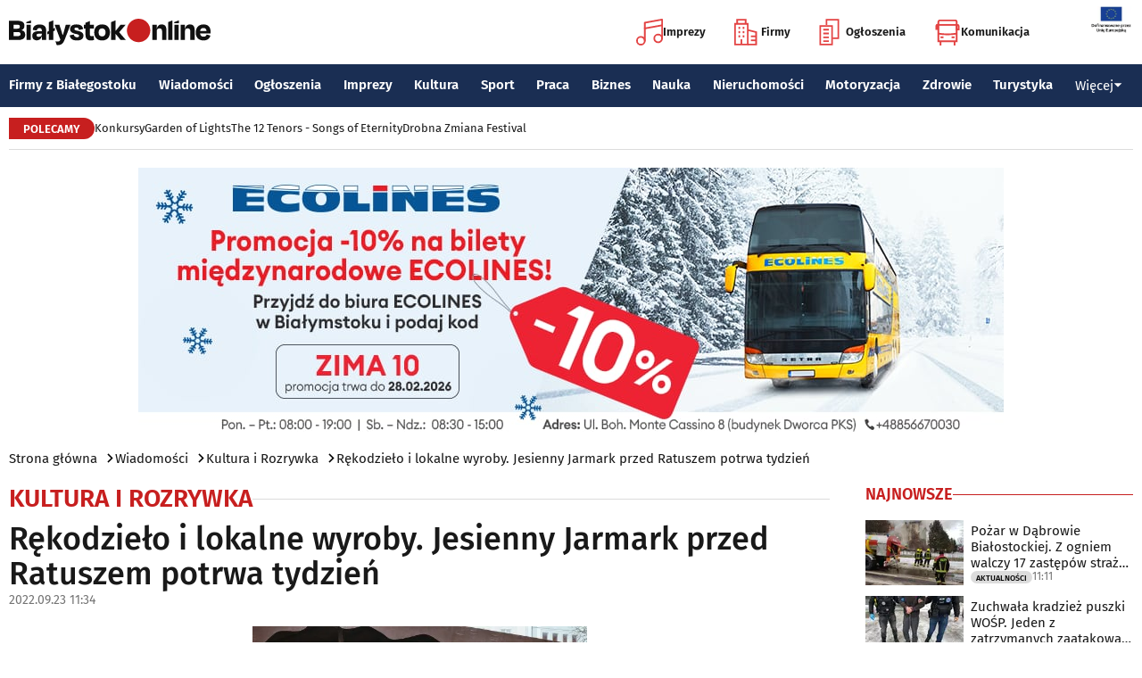

--- FILE ---
content_type: text/html; charset=utf-8
request_url: https://www.bialystokonline.pl/rekodzielo-i-lokalne-wyroby-jesienny-jarmark-przed-ratuszem-potrwa-tydzien,artykul,132303,2,1.html
body_size: 11822
content:

    
<!DOCTYPE html>
<html lang="pl">
		

<head>

<title>Rękodzieło i lokalne wyroby. Jesienny Jarmark przed Ratuszem potrwa tydzień, Kultura i Rozrywka, Wiadomości Białystok Online Portal Miejski Białystok (Bialystok)</title>


<link rel="preload" href="/font/firasans-regular.woff2" as="font" type="font/woff2" crossorigin>
<link rel="preload" href="/font/firasans-semibold.woff2" as="font" type="font/woff2" crossorigin>
<link rel="preload" href="/font/firasans-medium.woff2" as="font" type="font/woff2" crossorigin>
	

<!-- Białystok, Bialystok -->
<meta name="title" content="Rękodzieło i lokalne wyroby. Jesienny Jarmark przed Ratuszem potrwa tydzień, Kultura i Rozrywka, Wiadomości Białystok Online Portal Miejski Białystok (Bialystok)" /><meta name="keywords" content="białystok, bialystok, bstok, białystokonline, bialystokonline, Rękodzieło i lokalne wyroby. Jesienny Jarmark przed Ratuszem potrwa tydzień, jarmark, jesień, rękodzieło, rzemiosłoKultura i Rozrywka, podlasie, online, on line, portal, miejski, informacje, rozrywka, biznes, motoryzacja, dom, mieszkanie, nauka, zdrowie, uroda, praca, turystyka, zakupy, firmy, katalog, firm, imprezy, koncert, lokale, repertuar, kina, teatr, rozkład, urzędy, hotele, ogłoszenia, drobne" /><meta name="description" content="Rękodzieło i lokalne wyroby. Jesienny Jarmark przed Ratuszem potrwa tydzień, Kultura i Rozrywka, Wiele ciekawych produktów będzie czekało na chętnych od soboty (24.09) przed Ratuszem w Białymstoku. Jesienny Jarmark potrwa tydzień. , Wiadomości Białystok Online - Portal Miejski Białystok (Bialystok). Najpełniejsze i najbardziej aktualne źródło informacji o Białymstoku. Aktualne informacje, Rozrywka, Biznes, Motoryzacja, Dom i Mieszkanie, Nauka, Zdrowie i Uroda, Praca, Turystyka, Zakupy." /><meta name="abstract" content="białystok, bialystok, bstok, białystokonline, bialystokonline, Rękodzieło i lokalne wyroby. Jesienny Jarmark przed Ratuszem potrwa tydzień, jarmark, jesień, rękodzieło, rzemiosłoKultura i Rozrywka, podlasie, online, on line, portal, miejski, informacje, rozrywka, biznes, motoryzacja, dom, mieszkanie, nauka, zdrowie, uroda, praca, turystyka, zakupy, firmy, katalog, firm, imprezy, koncert, lokale, repertuar, kina, teatr, rozkład, urzędy, hotele, ogłoszenia, drobne" /><meta name="robots" content="index, follow" />
	<meta name="GOOGLEBOT" content="index, follow" />
	<meta name="revisit-after" content="1 day" />

<meta name="agency" content="BiałystokOnline.pl" />
<meta name="author" content="BiałystokOnline.pl, Bialystok" />
<meta http-equiv="Content-Type" content="text/html; charset=utf-8" />
<meta name="viewport" content="width=device-width, initial-scale=1" />


<!-- OpenGraph data -->
<meta property="og:title" content="Rękodzieło i lokalne wyroby. Jesienny Jarmark przed Ratuszem potrwa tydzień" /><meta property="og:type" content="article" /><meta property="og:url" content="https://www.bialystokonline.pl/rekodzielo-i-lokalne-wyroby-jesienny-jarmark-przed-ratuszem-potrwa-tydzien,artykul,132303,2,1.html" /><meta property="og:image" content="https://www.bialystokonline.pl/gfx/gfx_artykuly/202209/132303-a1.webp" />
		  <meta property="og:image:type" content="image/webp">
		  <meta property="og:image:width" content="630" />
		  <meta property="og:image:height" content="420">
			  <meta property="og:description" content="Wiele ciekawych produktów będzie czekało na chętnych od soboty (24.09) przed Ratuszem w Białymstoku. Jesienny Jarmark potrwa tydzień. " /><meta property="og:site_name" content="BiałystokOnline.pl" /><meta property="og:updated_time" content="2022-09-23 11:34:45" />	
<link rel="canonical" href="https://www.bialystokonline.pl/rekodzielo-i-lokalne-wyroby-jesienny-jarmark-przed-ratuszem-potrwa-tydzien,artykul,132303,2,1.html" />

	 
<link rel="icon" type="image/png" href="/img/favicon-96x96.png" sizes="96x96" />
<link rel="icon" type="image/svg+xml" href="/img/favicon.svg" />
<link rel="shortcut icon" href="/img/favicon.ico" />
<link rel="apple-touch-icon" sizes="180x180" href="/img/apple-touch-icon.png" />
<meta name="apple-mobile-web-app-title" content="BO" />
<link rel="manifest" href="/img/site.webmanifest" />

<script src="/js/main.min.js?202509292135" defer></script>
<link href="/css/main.min.css?202510172358" rel="stylesheet" type="text/css" />



<script src="https://consent.cookiefirst.com/sites/bialystokonline.pl-862477e6-c1c9-4c22-8cb0-685649c19c10/consent.js"></script>

	

<!-- Google tag (gtag.js) -->
<script async src="https://www.googletagmanager.com/gtag/js?id=G-Q656RGJPYY" data-cookiefirst-script="google_analytics" script="analytics_storage"></script>
<script>
  window.dataLayer = window.dataLayer || [];
  function gtag(){dataLayer.push(arguments);}
  gtag('js', new Date());
   gtag('config', 'G-Q656RGJPYY');gtag('event', 'page_view', {
  								'artykul_dzial': 'Artykuły/Kultura i Rozrywka',
  								'artykul_autor': 'Anna Kulikowska',
  								'artykul_tytul': 'Rękodzieło i lokalne wyroby. Jesienny Jarmark przed Ratuszem potrwa tydzień',
								'content_group': 'Artykuły'});
								</script>	
<!-- Facebook Pixel Code -->
<script type="text/plain" data-cookiefirst-script="facebook">
!function(f,b,e,v,n,t,s){if(f.fbq)return;n=f.fbq=function(){n.callMethod?
n.callMethod.apply(n,arguments):n.queue.push(arguments)};if(!f._fbq)f._fbq=n;
n.push=n;n.loaded=!0;n.version='2.0';n.queue=[];t=b.createElement(e);t.async=!0;
t.src=v;s=b.getElementsByTagName(e)[0];s.parentNode.insertBefore(t,s)}(window,
document,'script','https://connect.facebook.net/en_US/fbevents.js');
fbq('init', '763931190431104'); // Insert your pixel ID here.
fbq('track', 'PageView');
</script>
<noscript>
<img height="1" width="1" alt style="display:none" src="https://www.facebook.com/tr?id=763931190431104&ev=PageView&noscript=1" />
</noscript>
<!-- DO NOT MODIFY -->
<!-- End Facebook Pixel Code -->

<script src="https://rum-agent.eu-01.cloud.solarwinds.com/ra-e-1838253088687382528.js" async></script>

</head>

<body>

<header class="topmenu">
    <div class="topmenu-top container">
        <a href="/" title="Białystok Online">
            <img class="topmenu-bo" src="/img/bialystokonline.svg" width="208" height="22" alt="Białystok Online" />
        </a>
        <a href="/informacje,28.html" class="topmenu-ue">
            <picture>
                <source type="image/webp" srcset="/img/ue91.webp 1x,/img/ue182.webp 2x" media="(min-width:79.9375rem)" width="91" height="60" />
				<source type="image/jpg" srcset="/img/ue91.jpg 1x,/img/ue182.jpg 2x" media="(min-width:79.9375rem)" width="91" height="60" />
                <source type="image/webp" srcset="/img/ue45.webp 1x,/img/ue91.webp 2x" width="45" height="30" />
                <source type="image/jpg" srcset="/img/ue45.jpg 1x,/img/ue91.jpg 2x" width="45" height="30" />
                <img src="/img/ue45.jpg" width="45" height="30" alt="" />
            </picture>
        </a>
        <button class="topmenu-hamb" id="hamb-btn" aria-expanded="false" aria-controls="topmenu-nav" aria-haspopup="true" aria-label="Menu nawigacyjne">
            <span class="topmenu-hamb-line"></span>
        </button>
        <nav class="topmenu-ico">
            <ul class="topmenu-icoul">
                <li class="topmenu-icoli">
                    <a href="/imprezy" class="topmenu-icoa">
                        <span class="ico-note2" aria-hidden="true"></span>
                        Imprezy
                    </a>
                </li>
                <li class="topmenu-icoli">
                    <a href="/katalog-firm-i-instytucji" class="topmenu-icoa">
                        <span class="ico-build2" aria-hidden="true"></span>
                        Firmy
                    </a>
                </li>
                <li class="topmenu-icoli">
                    <a href="/ogloszenia" class="topmenu-icoa">
                        <span class="ico-paper2" aria-hidden="true"></span>
                        Ogłoszenia
                    </a>
                </li>
                <li class="topmenu-icoli">
                    <button class="topmenu-icoa">
                        <span class="ico-bus2" aria-hidden="true"></span>
                        Komunikacja
                    </button>
                    <ul class="topmenu-icoul2">
                        <li class="topmenu-icoli2">
                            <a href="/komunikacja-miejska" target=_blank class="topmenu-icoa2">Komunikacja miejska</a>
                        </li>
                        <li class="topmenu-icoli2">
                            <a href="/rozklad-jazdy-pkp-bialystok" class="topmenu-icoa2">Rozkład jazdy PKP Białystok</a>
                        </li>
                    </ul>
                </li>
            </ul>
        </nav>
    </div>
    <nav class="topmenu-nav" id="topmenu-nav" role="menu">
        <div class="topmenu-top container">
            <a href="/" title="Białystok Online">
                <img class="topmenu-bo" src="/img/bialystokonline.svg" width="208" height="22" alt="Białystok Online" />
            </a>
            <a href="/informacje,28.html" class="topmenu-ue">
                <picture>
                <source type="image/webp" srcset="/img/ue45.webp 1x,/img/ue91.webp 2x" />
				<source type="image/jpg" srcset="/img/ue45.jpg 1x,/img/ue91.jpg 2x" />
                <img src="/img/ue45.jpg" width="45" height="30" alt="" />
                </picture>
            </a>
            <button class="topmenu-hamb" id="hamb-btn-close" aria-expanded="true" aria-controls="topmenu-nav" aria-haspopup="true" aria-label="Menu nawigacyjne">
                <span class="topmenu-hamb-line"></span>
            </button>
        </div>
        <div class="topmenu-wrap">
            <ul class="topmenu-ulico">
                <li class="topmenu-li">
                    <a href="/imprezy" class="topmenu-ai">
                        <span class="topmenu-a-ico ico-note" aria-hidden="true"></span>
                        Imprezy
                    </a>
                </li>
                <li class="topmenu-li">
                    <a href="/katalog-firm-i-instytucji" class="topmenu-ai">
                        <span class="topmenu-a-ico ico-build" aria-hidden="true"></span>
                        Firmy
                    </a>
                </li>
                <li class="topmenu-li">
                    <a href="/ogloszenia" class="topmenu-ai">
                        <span class="topmenu-a-ico ico-paper" aria-hidden="true"></span>
                        Ogłoszenia
                    </a>
                </li>
                <li class="topmenu-li">
                    <button class="topmenu-ai topmenu-btn" data-js="expand-btn" aria-expanded="false">
                        <span class="topmenu-a-ico ico-bus" aria-hidden="true"></span>
                        Komunikacja
                        <span class="topmenu-arr"></span>
                    </button>
                    <ul class="topmenu-ul2 topmenu-ul2i">
                        <li class="topmenu-li2">
                            <a href="/komunikacja-miejska" class="topmenu-ai2">Komunikacja miejska</a>
                        </li>
                        <li class="topmenu-li2">
                            <a href="/rozklad-jazdy-pkp-bialystok" class="topmenu-ai2">Rozkład jazdy PKP Białystok</a>
                        </li>
                    </ul>
                </li>
            </ul>
            <ul class="topmenu-ul">
                <li class="topmenu-li">
                    <button class="topmenu-arr" data-js="expand-btn" aria-expanded="false"></button>
                    <a href="/katalog-firm-i-instytucji" class="topmenu-a">Firmy z Białegostoku</a>
                    <ul class="topmenu-ul2">
                        <li class="topmenu-li2">
                            <a href="/katalog-firm-i-instytucji" class="topmenu-a2">Znajdź firmę</a>
                        </li>
                        <li class="topmenu-li2">
                            <a href="/katalog-firm-i-instytucji" class="topmenu-a2">Katalog Firm i Instytucji</a>
                        </li>
                        <li class="topmenu-li2">
                            <a href="/gastronomia-i-jedzenie,grupa,18,1.html" class="topmenu-a2">Gastronomia</a>
                        </li>
                        <li class="topmenu-li2">
                            <a href="/promocje" class="topmenu-a2">Oferty firm</a>
                        </li>
                        <li class="topmenu-li2">
                            <a href="/formularz,dodaj-do-katalogu.html" class="topmenu-a2">+ Dodaj firmę</a>
                        </li>
                    </ul>
                </li>
                <li class="topmenu-li">
                    <button class="topmenu-arr" data-js="expand-btn" aria-expanded="false"></button>
                    <a href="/wiadomosci" class="topmenu-a">Wiadomości</a>
                    <ul class="topmenu-ul2">
                        <li class="topmenu-li2">
                            <a href="/aktualnosci,wiadomosci,1,1.html" class="topmenu-a2">Aktualności</a>
                        </li>
                        <li class="topmenu-li2">
                            <a href="/kultura-i-rozrywka,wiadomosci,2,1.html" class="topmenu-a2">Kultura i rozrywka</a>
                        </li>
                        <li class="topmenu-li2">
                            <a href="/sport,wiadomosci,3,1.html" class="topmenu-a2">Sport</a>
                        </li>
                        <li class="topmenu-li2">
                            <a href="/biznes,wiadomosci,4,1.html" class="topmenu-a2">Biznes</a>
                        </li>
                        <li class="topmenu-li2">
                            <a href="/praca,wiadomosci,10,1.html" class="topmenu-a2">Praca</a>
                        </li>
                        <li class="topmenu-li2">
                            <a href="/fotoreportaze,1.html" class="topmenu-a2">Fotoreportaże</a>
                        </li>
                    </ul>
                </li>
                <li class="topmenu-li">
                    <button class="topmenu-arr" data-js="expand-btn" aria-expanded="false"></button>
                    <a href="/ogloszenia" class="topmenu-a">Ogłoszenia</a>
                    <ul class="topmenu-ul2">
                        <li class="topmenu-li2">
                            <a href="/praca-oferty-pracy,ogloszenia,9,1.html" class="topmenu-a2">Praca: Oferty pracy</a>
                        </li>
                        <li class="topmenu-li2">
                            <a href="/praca-szukam-pracy,ogloszenia,8,1.html" class="topmenu-a2">Praca: Szukam pracy</a>
                        </li>
                        <li class="topmenu-li2">
                            <a href="/nieruchomosci-sprzedam-rynek-wtorny,ogloszenia,5,1.html" class="topmenu-a2">Nieruchomości: rynek wtórny</a>
                        </li>
                        <li class="topmenu-li2">
                            <a href="/nieruchomosci-sprzedam-rynek-pierwotny,ogloszenia,47,1.html" class="topmenu-a2">Nieruchomości: rynek pierwotny</a>
                        </li>
                        <li class="topmenu-li2">
                            <a href="/nieruchomosci-oferuje-do-wynajecia,ogloszenia,44,1.html" class="topmenu-a2">Nieruchomości: do wynajęcia</a>
                        </li>
                        <li class="topmenu-li2">
                            <a href="/promocje" class="topmenu-a2">Oferty firm</a>
                        </li>
                        <li class="topmenu-li2">
                            <a href="/dodaj-ogloszenie,9.html" class="topmenu-a2">+ Dodaj ofertę pracy</a>
                        </li>
                        <li class="topmenu-li2">
                            <a href="/dodaj-ogloszenie,5.html" class="topmenu-a2">+ Dodaj ofertę sprzedaży nieruchomości</a>
                        </li>
                    </ul>
                </li>
                <li class="topmenu-li">
                    <button class="topmenu-arr" data-js="expand-btn" aria-expanded="false"></button>
                    <a href="/imprezy" class="topmenu-a">Imprezy</a>
                    <ul class="topmenu-ul2">
                        <li class="topmenu-li2"><a href="/kultura-i-rozrywka,wiadomosci,2,1.html" class="topmenu-a2">Wiadomości: Kultura i Rozrywka</a></li>
                        <li class="topmenu-li2"><a href="/imprezy" class="topmenu-a2">Kalendarz wydarzeń</a></li>
                        <li class="topmenu-li2"><a href="/klubowe-taneczne-granie-do-piwa,imprezy,1,1.html" class="topmenu-a2">Imprezy klubowe</a></li>
                        <li class="topmenu-li2"><a href="/koncerty,imprezy,8,1.html" class="topmenu-a2">Koncerty</a></li>
                        <li class="topmenu-li2"><a href="/repertuar-kin-i-teatrow" class="topmenu-a2">Repertuar kina, teatr, opera</a></li>
                        <li class="topmenu-li2"><a href="/gastronomia-i-jedzenie,grupa,18,1.html" class="topmenu-a2">Gastronomia i jedzenie</a></li>
                        <li class="topmenu-li2"><a href="/rozrywka,grupa,19,1.html" class="topmenu-a2">Lokale rozrywkowe</a></li>
                        <li class="topmenu-li2"><a href="/konkursy" class="topmenu-a2">Konkursy</a></li>
                        <li class="topmenu-li2"><a href="/fotoreportaze,1.html" class="topmenu-a2">Fotoreportaże</a></li>
                        <li class="topmenu-li2"><a href="/formularz,zglos-impreze.html" class="topmenu-a2">+ Dodaj wydarzenie</a></li>
                    </ul>
                </li>
                <li class="topmenu-li">
                    <button class="topmenu-arr" data-js="expand-btn" aria-expanded="false"></button>
                    <a href="/kultura" class="topmenu-a">Kultura</a>
                    <ul class="topmenu-ul2">
                        <li class="topmenu-li2"><a href="/imprezy" class="topmenu-a2">Kalendarz wydarzeń</a></li>
                        <li class="topmenu-li2"><a href="/repertuar-kin-i-teatrow" class="topmenu-a2">Repertuar kina, teatr, opera</a></li>
                        <li class="topmenu-li2"><a href="/koncerty-muzyki-powaznej,imprezy,2,1.html" class="topmenu-a2">Koncerty muzyki poważnej</a></li>
                        <li class="topmenu-li2"><a href="/wystawy-wernisaze-wydarzenia-artystyczne,imprezy,5,1.html" class="topmenu-a2">Wystawy, wernisaże, wydarzenia artystyczne</a></li>
                        <li class="topmenu-li2"><a href="/kultura-sztuka,grupa,05,1.html" class="topmenu-a2">Obiekty kulturalne</a></li>
                        <li class="topmenu-li2"><a href="/konkursy" class="topmenu-a2">Konkursy</a></li>
                        <li class="topmenu-li2"><a href="/fotoreportaze,1.html" class="topmenu-a2">Fotoreportaże</a></li>
                        <li class="topmenu-li2"><a href="/formularz,zglos-impreze.html" class="topmenu-a2">+ Dodaj wydarzenie</a></li>
                    </ul>
                </li>
                <li class="topmenu-li">
                    <button class="topmenu-arr" data-js="expand-btn" aria-expanded="false"></button>
                    <a href="/sport" class="topmenu-a">Sport</a>
                    <ul class="topmenu-ul2">
                        <li class="topmenu-li2"><a href="/tag.php?s=4&q=jagiellonia" class="topmenu-a2">Jagiellonia</a></li>
                        <li class="topmenu-li2"><a href="/tag.php?s=4&q=podlaski+futbol" class="topmenu-a2">Podlaski futbol</a></li>
                        <li class="topmenu-li2"><a href="/tag.php?s=4&q=ściąga+kibica" class="topmenu-a2">Ściąga kibica</a></li>
                        <li class="topmenu-li2"><a href="/tag.php?s=4&q=bieganie" class="topmenu-a2">Bieganie</a></li>
                        <li class="topmenu-li2"><a href="/tag.php?s=4&q=koszykówka" class="topmenu-a2">Koszykówka</a></li>
                        <li class="topmenu-li2"><a href="/tag.php?s=4&q=siatkówka" class="topmenu-a2">Siatkówka</a></li>
                        <li class="topmenu-li2"><a href="/wydarzenia-sportowe-i-rekreacyjne,imprezy,4,1.html" class="topmenu-a2">Imprezy sportowe</a></li>
                        <li class="topmenu-li2"><a href="/sport-rozrywka-rekreacja,grupa,12,1.html" class="topmenu-a2">Obiekty sportowe</a></li>
                        <li class="topmenu-li2"><a href="/fotoreportaze,1.html" class="topmenu-a2">Fotoreportaże</a></li>
                        <li class="topmenu-li2"><a href="/formularz,zglos-impreze.html" class="topmenu-a2">+ Dodaj wydarzenie</a></li>
                    </ul>
                </li>
                <li class="topmenu-li">
                    <button class="topmenu-arr" data-js="expand-btn" aria-expanded="false"></button>
                    <a href="/praca" class="topmenu-a">Praca</a>
                    <ul class="topmenu-ul2">
                        <li class="topmenu-li2"><a href="/praca-oferty-pracy,ogloszenia,9,1.html" class="topmenu-a2">Oferty pracy</a></li>
                        <li class="topmenu-li2"><a href="/praca-szukam-pracy,ogloszenia,8,1.html" class="topmenu-a2">Szukam pracy</a></li>
                        <li class="topmenu-li2"><a href="/kursy-szkolenia,kategoria,336,02,0,1.html" class="topmenu-a2">Kursy i szkolenia</a></li>
                        <li class="topmenu-li2"><a href="/dodaj-ogloszenie,9.html" class="topmenu-a2">+ Dodaj ofertę pracy</a></li>
                    </ul>
                </li>
                <li class="topmenu-li">
                    <button class="topmenu-arr" data-js="expand-btn" aria-expanded="false"></button>
                    <a href="/biznes" class="topmenu-a">Biznes</a>
                    <ul class="topmenu-ul2">
                        <li class="topmenu-li2"><a href="/katalog-firm-i-instytucji" class="topmenu-a2">Znajdź firmę</a></li>
                        <li class="topmenu-li2"><a href="/katalog-firm-i-instytucji" class="topmenu-a2">Katalog Firm i Instytucji</a></li>
                        <li class="topmenu-li2"><a href="/biznes-prawo-ekonomia,grupa,10,1.html" class="topmenu-a2">Firmy: Biznes, prawo, ekonomia</a></li>
                        <li class="topmenu-li2"><a href="/reklama,grupa,16,1.html" class="topmenu-a2">Firmy: Reklama</a></li>
                        <li class="topmenu-li2"><a href="/urzedy-instytucje,grupa,03,1.html" class="topmenu-a2">Urzędy, instytucje</a></li>
                        <li class="topmenu-li2"><a href="/promocje" class="topmenu-a2">Oferty firm</a></li>
                        <li class="topmenu-li2"><a href="/formularz,dodaj-do-katalogu.html" class="topmenu-a2">+ Dodaj firmę</a></li>
                    </ul>
                </li>
                <li class="topmenu-li">
                    <button class="topmenu-arr" data-js="expand-btn" aria-expanded="false"></button>
                    <a href="/nauka" class="topmenu-a">Nauka</a>
                    <ul class="topmenu-ul2">
                        <li class="topmenu-li2"><a href="/szkoly-wyzsze,kategoria,5,02,0,1.html" class="topmenu-a2">Uczelnie wyższe</a></li>
                        <li class="topmenu-li2"><a href="/szkoly-policealne-i-podyplomowe,kategoria,6,02,0,1.html" class="topmenu-a2">Szkoły policealne i podyplomowe</a></li>
                        <li class="topmenu-li2"><a href="/szkoly-ponadpodstawowe-i-srednie,kategoria,4,02,0,1.html" class="topmenu-a2">Szkoły średnie</a></li>
                        <li class="topmenu-li2"><a href="/szkoly-podstawowe,kategoria,2,02,0,1.html" class="topmenu-a2">Szkoły podstawowe</a></li>
                        <li class="topmenu-li2"><a href="/przedszkola,kategoria,1,02,0,1.html" class="topmenu-a2">Przedszkola</a></li>
                        <li class="topmenu-li2"><a href="/kursy-szkolenia,kategoria,336,02,0,1.html" class="topmenu-a2">Kursy i szkolenia</a></li>
                        <li class="topmenu-li2"><a href="/nauka-korepetycje,ogloszenia,57,1.html" class="topmenu-a2">Korepetycje</a></li>
                        <li class="topmenu-li2"><a href="/formularz,dodaj-do-katalogu.html" class="topmenu-a2">+ Dodaj szkołę</a></li>
                    </ul>
                </li>
                <li class="topmenu-li">
                    <button class="topmenu-arr" data-js="expand-btn" aria-expanded="false"></button>
                    <a href="/nieruchomosci" class="topmenu-a">Nieruchomości</a>
                    <ul class="topmenu-ul2">
                        <li class="topmenu-li2"><a href="/dom-mieszkanie-budownictwo,grupa,01,1.html" class="topmenu-a2">Firmy: Dom, mieszkanie, budownictwo</a></li>
                        <li class="topmenu-li2"><a href="/agencje-nieruchomosci,kategoria,126,01,1.html" class="topmenu-a2">Agencje Nieruchomości</a></li>
                        <li class="topmenu-li2"><a href="/developerzy,kategoria,385,01,1.html" class="topmenu-a2">Developerzy</a></li>
                        <li class="topmenu-li2"><a href="/budowlane-materialy,kategoria,257,01,0,1.html" class="topmenu-a2">Budowlane materiały</a></li>
                        <li class="topmenu-li2"><a href="/drzwi-okna,kategoria,291,01,0,1.html" class="topmenu-a2">Drzwi i okna</a></li>
                        <li class="topmenu-li2"><a href="/meble-sklepy,kategoria,108,01,0,1.html" class="topmenu-a2">Meble</a></li>
                        <li class="topmenu-li2"><a href="/nieruchomosci-sprzedam-rynek-wtorny,ogloszenia,5,1.html" class="topmenu-a2">Nieruchomości: Rynek wtórny</a></li>
                        <li class="topmenu-li2"><a href="/nieruchomosci-sprzedam-rynek-pierwotny,ogloszenia,47,1.html" class="topmenu-a2">Oferty developerów</a></li>
                        <li class="topmenu-li2"><a href="/nieruchomosci-dzialki-grunty,ogloszenia,39,1.html" class="topmenu-a2">Działki, grunty</a></li>
                        <li class="topmenu-li2"><a href="/dodaj-ogloszenie,5.html" class="topmenu-a2">+ Dodaj ofertę sprzedaży nieruchomości</a></li>
						<li class="topmenu-li2"><a href="/dodaj-ogloszenie,47.html" class="topmenu-a2">+ Dodaj ofertę sprzedaży developera</a></li>																																																						
                    </ul>
                </li>
                <li class="topmenu-li">
                    <button class="topmenu-arr" data-js="expand-btn" aria-expanded="false"></button>
                    <a href="/motoryzacja" class="topmenu-a">Motoryzacja</a>
                    <ul class="topmenu-ul2">
                        <li class="topmenu-li2"><a href="/motoryzacja,grupa,08,1.html" class="topmenu-a2">Firmy: Motoryzacja</a></li>
                        <li class="topmenu-li2"><a href="/dealerzy,kategoria,200,08,0,1.html" class="topmenu-a2">Dealerzy</a></li>
                        <li class="topmenu-li2"><a href="/mechanika-pojazdowa,kategoria,190,08,0,1.html" class="topmenu-a2">Mechanika pojazdowa</a></li>
                        <li class="topmenu-li2"><a href="/blacharstwo-lakiernictwo,kategoria,325,08,0,1.html" class="topmenu-a2">Blacharstwo, lakiernictwo</a></li>
                        <li class="topmenu-li2"><a href="/akcesoria-i-czesci-zamienne,kategoria,178,08,0,1.html" class="topmenu-a2">Akcesoria i części zamienne</a></li>
                        <li class="topmenu-li2"><a href="/motoryzacja-sprzedam,ogloszenia,1,1.html" class="topmenu-a2">Ogłoszenia: Sprzedam</a></li>
                        <li class="topmenu-li2"><a href="/dodaj-ogloszenie,1.html" class="topmenu-a2">+ Dodaj ofertę sprzedaży auta</a></li>
                    </ul>
                </li>
                <li class="topmenu-li">
                    <button class="topmenu-arr" data-js="expand-btn" aria-expanded="false"></button>
                    <a href="/zdrowie" class="topmenu-a">Zdrowie</a>
                    <ul class="topmenu-ul2 is-rev">
                        <li class="topmenu-li2"><a href="/zdrowie-medycyna,grupa,07,1.html" class="topmenu-a2">Firmy: Zdrowie, medycyna</a></li>
                        <li class="topmenu-li2"><a href="/zdrowie-gabinety-i-poradnie-medyczne,grupa,07,1.html" class="topmenu-a2">Gabinety i poradnie medyczne</a></li>
                        <li class="topmenu-li2"><a href="/stomatologia,kategoria,24,07,0,1.html" class="topmenu-a2">Stomatolodzy</a></li>
                        <li class="topmenu-li2"><a href="/rehabilitacja-fizjoterapia,kategoria,348,07,0,1.html" class="topmenu-a2">Rehabilitacja, fizjoterapia</a></li>
                        <li class="topmenu-li2"><a href="/psychiatria-psychologia-psychoterapia,kategoria,55,07,0,1.html" class="topmenu-a2">Psychiatria, psychologia, psychoterapia</a></li>
                        <li class="topmenu-li2"><a href="/apteki,kategoria,13,07,0,1.html" class="topmenu-a2">Apteki</a></li>
                    </ul>
                </li>
                <li class="topmenu-li">
                    <button class="topmenu-arr" data-js="expand-btn" aria-expanded="false"></button>
                    <a href="/turystyka" class="topmenu-a">Turystyka</a>
                    <ul class="topmenu-ul2 is-rev">
                        <li class="topmenu-li2"><a href="/turystyka-noclegi,grupa,04,1.html" class="topmenu-a2">Noclegi</a></li>
                        <li class="topmenu-li2"><a href="/hotele-noclegi,kategoria,10,04,0,1.html" class="topmenu-a2">Hotele</a></li>
                        <li class="topmenu-li2"><a href="/biura-podrozy,kategoria,62,04,1.html" class="topmenu-a2">Biura podróży</a></li>
                        <li class="topmenu-li2"><a href="/rozklad-jazdy-pkp-bialystok" class="topmenu-a2">Rozkład jazdy PKP Białystok</a></li>
                        <li class="topmenu-li2"><a href="/komunikacja-miejska" class="topmenu-a2">Komunikacja miejska</a></li>
                    </ul>
                </li>
                <li class="topmenu-li">
                    <button class="topmenu-a topmenu-btn" data-js="expand-btn" aria-expanded="false">Więcej <span class="topmenu-arr"></span></button>
                    <ul class="topmenu-ul2 is-rev">
                        <li class="topmenu-li2">
                            <a href="/uroda" class="topmenu-a2">Uroda</a>
                        </li>
                        <li class="topmenu-li2">
                            <a href="/rodzina" class="topmenu-a2">Rodzina</a>
                        </li>
                        <li class="topmenu-li2">
                            <a href="/kulinaria" class="topmenu-a2">Kulinaria</a>
                        </li>
                        <li class="topmenu-li2">
                            <a href="/drogowka,wiadomosci,15,1.html" class="topmenu-a2">Drogówka</a>
                        </li>
                        <li class="topmenu-li2">
                            <a href="/kryminalne,wiadomosci,14,1.html" class="topmenu-a2">Kryminalne</a>
                        </li>
                        <li class="topmenu-li2">
                            <a href="/kraj-i-swiat,wiadomosci,7,1.html" class="topmenu-a2">Kraj i Świat</a>
                        </li>
                        <li class="topmenu-li2">
                            <a href="/ciekawostki,wiadomosci,8,1.html" class="topmenu-a2">Ciekawostki</a>
                        </li>
                        <li class="topmenu-li2">
                            <a href="/historia-bialegostoku" class="topmenu-a2">Historia Białegostoku</a>
                        </li>
                        <li class="topmenu-li2">
                            <a href="/wazne-telefony" class="topmenu-a2">Ważne telefony</a>
                        </li>
						<li class="topmenu-li2">
                            <a href="/konkursy" class="topmenu-a2">Konkursy</a>
                        </li>
                        <li class="topmenu-li2">
                            <a href="https://reklama.bialystokonline.pl" class="topmenu-a2">Reklama w BiałystokOnline</a>
                        </li>
                    </ul>
                </li>
            </ul>
        <div>
    </nav>
    
<nav class="topmenu-bot container">
        <div class="topmenu-bot-inner">
			<p class="topmenu-bot-label hdr-label"><span>POLECAMY</span></p>
            	<ul class="topmenu-botul">
				
<li class="topmenu-botli"><a href="https://www.bialystokonline.pl/konkursy"  title="Konkursy"  class="topmenu-bota">Konkursy</a></li><li class="topmenu-botli"><a href="https://www.bialystokonline.pl/garden-of-lights-bialystok-park-dinozaurow,impreza,147505,5,1.html"  title="Garden of Lights"  class="topmenu-bota">Garden of Lights</a></li><li class="topmenu-botli"><a href="https://www.bialystokonline.pl/the-12-tenors-songs-of-eternity,impreza,146450,2,1.html"  title="The 12 Tenors - Songs of Eternity"  class="topmenu-bota">The 12 Tenors - Songs of Eternity</a></li><li class="topmenu-botli"><a href="https://www.bialystokonline.pl/drobna-zmiana-festival,ti.html"  title="Drobna Zmiana Festival"  class="topmenu-bota">Drobna Zmiana Festival</a></li>		</ul>
	</div>
</nav>
            
</header>
<aside class="alien-container">
<a href='https://www.bialystokonline.pl/phpads/adclick.php?bannerid=8057&amp;zoneid=0&amp;source=&amp;dest=https%3A%2F%2Fecolines.net%2Fpl-PL%2Fcalendar%3F%26utm_source%3DBialystokOnline.pl%26utm_campaign%3Dbaner_BialystokOnline%26utm_medium%3Dkampania_banerowa' target='_blank'><img src='https://www.bialystokonline.pl/b/ecolines_970x300_20251230.jpg' width='970' height='300' alt='Ecolines przewozy' title='Ecolines przewozy' border='0'></a><div id="beacon_8057" style="position: absolute; left: 0px; top: 0px; visibility: hidden;"><img src='https://www.bialystokonline.pl/phpads/adlog.php?bannerid=8057&amp;clientid=7336&amp;zoneid=0&amp;source=&amp;block=0&amp;capping=0&amp;cb=d17f4831ea94e5ff47ec68dba5c83de1' width='0' height='0' alt='' style='width: 0px; height: 0px;'></div></aside>

<div class="bcrumbs container"><ul class="bcrumbs-ul"><li class="bcrumbs-li"><a class="bcrumbs-a" href="/" title="Strona główna">Strona główna</a></li><li class="bcrumbs-li"><a class="bcrumbs-a" href="/wiadomosci" title="Wiadomości">Wiadomości</a></li><li class="bcrumbs-li"><a class="bcrumbs-a" href="/kultura-i-rozrywka,wiadomosci,2,1.html" title="Kultura i Rozrywka">Kultura i Rozrywka</a></li><li class="bcrumbs-li"><a class="bcrumbs-a" href="/rekodzielo-i-lokalne-wyroby-jesienny-jarmark-przed-ratuszem-potrwa-tydzien,artykul,132303,2,1.html" title="Rękodzieło i lokalne wyroby. Jesienny Jarmark przed Ratuszem potrwa tydzień">Rękodzieło i lokalne wyroby. Jesienny Jarmark przed Ratuszem potrwa tydzień</a></li></ul></div>    
    <!-- TRESC -->
    <main class="container l-2-cols">
        <div class="col-main"> <!-- GLOWNA KOLUMNA -->
            <h2 class="hdrline"><a href="/kultura-i-rozrywka,wiadomosci,2,1.html" id="ArtykulyDzial" title="Kultura i Rozrywka">Kultura i Rozrywka</a></h2><div class="art-hdr">
       <h1 class="h1">Rękodzieło i lokalne wyroby. Jesienny Jarmark przed Ratuszem potrwa tydzień</h1>
       <div class="art-date">2022.09.23 11:34</div></div><figure class="art-fig"><div class="art-figim">
            <picture><source type="image/webp" media="(min-width:79.9375rem)" srcset="https://www.bialystokonline.pl/gfx/gfx_artykuly/202209/132303-a1.webp" width="630" height="420" /><source type="image/webp" srcset="https://www.bialystokonline.pl/gfx/gfx_artykuly/202209/132303-e.webp 375w,https://www.bialystokonline.pl/gfx/gfx_artykuly/202209/132303-d.webp 750w" sizes="(min-width:600px) 600px,100vw" width="375" height="250" /><source type="image/jpg" media="(min-width:79.9375rem)" srcset="https://www.bialystokonline.pl/gfx/gfx_artykuly/202209/132303-a1.jpg 1x" width="630" height="420" /><source type="image/jpg" srcset="https://www.bialystokonline.pl/gfx/gfx_artykuly/202209/132303-e.jpg 375w" sizes="(min-width:600px) 600px,100vw" width="375" height="250" /><img class="art-figimgarch" src="https://www.bialystokonline.pl/gfx/gfx_artykuly/202209/132303-e.jpg" width="375" height="250" alt="Rękodzieło i lokalne wyroby. Jesienny Jarmark przed Ratuszem potrwa tydzień" loading="lazy" fetchpriority="high" />
            </picture></div><figcaption class="art-figcap">Fot: Joanna Krukowska</figcaption></figure><p class="art-lid">Wiele ciekawych produktów będzie czekało na chętnych od soboty (24.09) przed Ratuszem w Białymstoku. Jesienny Jarmark potrwa tydzień. </p><p class="art-cont">Jesienny Jarmark przed Ratuszem to niepowtarzalna okazja, aby zakupić wyjątkowe produkty. <br />
<br />
Na straganach będą czekać: pamiątki turystyczne z Białegostoku i Podlasia, produkty pszczele (wiele gatunków miodów, pyłek kwiatowy, propolis), ozdoby, dekoracje, kosmetyki, ręcznie robione mydła zapachowe, wędliny tradycyjne wieprzowe i z dziczyzny, kiełbasy, kaszanki, chleby na zakwasie, oscypki, oscypki pieczone i z żurawiną, sery naturalne, bundz, sery ziołowe, bryndza, serki kanapkowe, produkty z lawendy, wyroby ze skóry, drewna, wikliny, ceramika, wyroby garncarskie, biżuteria ręcznie robiona, sękacze, mrowiska, tradycyjne lizaki, przyprawy, obrazy, akwarele, wydmuszki i wiele innych.<br />
<br />
Ponadto dla najmłodszych przygotowano: duży, dmuchany plac zabaw, lody, lizaki, waty cukrowe.<br />
<br />
Jarmark Jesienny przed Ratuszem potrwa od soboty (24.09) do niedzieli (2.10) w godz. 10:00 – 17:00.</p><div class="art-tags"><strong class="art-tagsh hdr-label">Tagi</strong><ul class="art-tagsul">
                <li class="art-tagsli"><a class="art-tagsa" href="/tag.php?s=4&q=jarmark" title="jarmark">jarmark</a></li><li class="art-tagsli"><a class="art-tagsa" href="/tag.php?s=4&q=jesie%C5%84" title="jesień">jesień</a></li><li class="art-tagsli"><a class="art-tagsa" href="/tag.php?s=4&q=r%C4%99kodzie%C5%82o" title="rękodzieło">rękodzieło</a></li><li class="art-tagsli"><a class="art-tagsa" href="/tag.php?s=4&q=rzemios%C5%82o" title="rzemiosło">rzemiosło</a></li>
            </ul></div><div class="art-aut"><p class="art-autimg">
				<picture>
                            <source type="image/webp" srcset="/img/autor/avatar_1x.webp 1x,/img/autor/avatar_2x.webp 2x" width="64" height="64" />
                            <img class="art-autimgi" src="/img/autor/avatar_1x.jpg" alt="Anna Kulikowska" width="64" height="64" loading="lazy" />
                        </picture>
            </p><div>
            <p class="art-autname">Anna Kulikowska</p>
            <p>anna.kulikowska@bialystokonline.pl</p>
            </div>
        </div><div class="hdrline l-space-top">Przeczytaj także</div><div class="cardbox l-space-bot"><div class="cardbox-wrap"><div class="cardbox-item"><a class="cardbox-itemia" href="/juz-wkrotce-rozpocznie-sie-bialostocki-jarmark-swietojanski-ten-sam-klimat-nowe-miejsce,artykul,145830,2,1.html" title="Już wkrótce rozpocznie się Białostocki Jarmark Świętojański. Ten sam klimat, nowe miejsce">
                <picture>
                            <source type="image/webp" media="(min-width:79.9375rem)" srcset="https://www.bialystokonline.pl/gfx/gfx_artykuly/202506/145830-300x169.webp 1x,https://www.bialystokonline.pl/gfx/gfx_artykuly/202506/145830-600x338.webp 2x" width="300" height="169" />
                            <source type="image/webp" srcset="https://www.bialystokonline.pl/gfx/gfx_artykuly/202506/145830-300x169.webp 1x,https://www.bialystokonline.pl/gfx/gfx_artykuly/202506/145830-600x338.webp 2x" width="300" height="169" />
                            <img class="cardbox-itemimg" src="https://www.bialystokonline.pl/gfx/gfx_artykuly/202506/145830-300x169.jpg" alt="Już wkrótce rozpocznie się Białostocki Jarmark Świętojański. Ten sam klimat, nowe miejsce" width="300" height="169" loading="lazy" />
                        </picture>
            </a><a class="cardbox-itemt" href="/juz-wkrotce-rozpocznie-sie-bialostocki-jarmark-swietojanski-ten-sam-klimat-nowe-miejsce,artykul,145830,2,1.html" title="Już wkrótce rozpocznie się Białostocki Jarmark Świętojański. Ten sam klimat, nowe miejsce">Już wkrótce rozpocznie się Białostocki Jarmark Świętojański. Ten sam klimat, nowe miejsce</a></div><div class="cardbox-item"><a class="cardbox-itemia" href="/plac-przed-teatrem-wypelni-sie-roslinami-i-rekodzielem-wraca-jarmark-kresowy-ogrod,artykul,145780,2,1.html" title="Plac przed teatrem wypełni się roślinami i rękodziełem. Wraca jarmark „Kresowy Ogród”">
                <picture>
                            <source type="image/webp" media="(min-width:79.9375rem)" srcset="https://www.bialystokonline.pl/gfx/gfx_artykuly/202506/145780-300x169.webp 1x,https://www.bialystokonline.pl/gfx/gfx_artykuly/202506/145780-600x338.webp 2x" width="300" height="169" />
                            <source type="image/webp" srcset="https://www.bialystokonline.pl/gfx/gfx_artykuly/202506/145780-300x169.webp 1x,https://www.bialystokonline.pl/gfx/gfx_artykuly/202506/145780-600x338.webp 2x" width="300" height="169" />
                            <img class="cardbox-itemimg" src="https://www.bialystokonline.pl/gfx/gfx_artykuly/202506/145780-300x169.jpg" alt="Plac przed teatrem wypełni się roślinami i rękodziełem. Wraca jarmark „Kresowy Ogród”" width="300" height="169" loading="lazy" />
                        </picture>
            </a><a class="cardbox-itemt" href="/plac-przed-teatrem-wypelni-sie-roslinami-i-rekodzielem-wraca-jarmark-kresowy-ogrod,artykul,145780,2,1.html" title="Plac przed teatrem wypełni się roślinami i rękodziełem. Wraca jarmark „Kresowy Ogród”">Plac przed teatrem wypełni się roślinami i rękodziełem. Wraca jarmark „Kresowy Ogród”</a></div><div class="cardbox-item"><a class="cardbox-itemia" href="/krolestwo-roslin-i-rekodziela-przed-nami-xxii-odslona-jarmarku-kresowy-ogrod,artykul,146459,2,1.html" title="Królestwo roślin i rękodzieła! Przed nami XXII odsłona jarmarku &quot;Kresowy Ogród&quot;">
                <picture>
                            <source type="image/webp" media="(min-width:79.9375rem)" srcset="https://www.bialystokonline.pl/gfx/gfx_artykuly/202508/146459-300x169.webp 1x,https://www.bialystokonline.pl/gfx/gfx_artykuly/202508/146459-600x338.webp 2x" width="300" height="169" />
                            <source type="image/webp" srcset="https://www.bialystokonline.pl/gfx/gfx_artykuly/202508/146459-300x169.webp 1x,https://www.bialystokonline.pl/gfx/gfx_artykuly/202508/146459-600x338.webp 2x" width="300" height="169" />
                            <img class="cardbox-itemimg" src="https://www.bialystokonline.pl/gfx/gfx_artykuly/202508/146459-300x169.jpg" alt="Królestwo roślin i rękodzieła! Przed nami XXII odsłona jarmarku &quot;Kresowy Ogród&quot;" width="300" height="169" loading="lazy" />
                        </picture>
            </a><a class="cardbox-itemt" href="/krolestwo-roslin-i-rekodziela-przed-nami-xxii-odslona-jarmarku-kresowy-ogrod,artykul,146459,2,1.html" title="Królestwo roślin i rękodzieła! Przed nami XXII odsłona jarmarku &quot;Kresowy Ogród&quot;">Królestwo roślin i rękodzieła! Przed nami XXII odsłona jarmarku &quot;Kresowy Ogród&quot;</a></div></div></div><aside class="alien-container l-space-top l-space-bot"><script async src="https://pagead2.googlesyndication.com/pagead/js/adsbygoogle.js?client=ca-pub-3608507553474075"
     crossorigin="anonymous"></script>
<!-- Artykuły, 300x300 -->
<ins class="adsbygoogle"
     style="display:inline-block;width:300px;height:300px"
     data-ad-client="ca-pub-3608507553474075"
     data-ad-slot="1791122097"></ins>
<script>
     (adsbygoogle = window.adsbygoogle || []).push({});
</script><div id="beacon_5844" style="position: absolute; left: 0px; top: 0px; visibility: hidden;"><img src='https://www.bialystokonline.pl/phpads/adlog.php?bannerid=5844&amp;clientid=5322&amp;zoneid=0&amp;source=&amp;block=0&amp;capping=0&amp;cb=4391695641d7e95c0f55e95f5e8c9bac' width='0' height='0' alt='' style='width: 0px; height: 0px;'></div></aside><div class="hdrline l-space-top">Popularne dzisiaj</div>
					<div class="cardbox l-space-bot"><div class="cardbox-wrap"><div class="cardbox-item">
					<a class="cardbox-itemia" href="/podlaskie-schroniska-gotowe-na-mrozy-wojewoda-sprawdzil-warunki-zwierzat,artykul,148129,1,1.html" title="Podlaskie schroniska gotowe na mrozy. Wojewoda sprawdził warunki zwierząt">
					<picture>
                            <source type="image/webp" media="(min-width:79.9375rem)" srcset="https://www.bialystokonline.pl/gfx/gfx_artykuly/202601/148129/148129-300x169.webp 1x,https://www.bialystokonline.pl/gfx/gfx_artykuly/202601/148129/148129-600x338.webp 2x" width="300" height="169" />
                            <source type="image/webp" srcset="https://www.bialystokonline.pl/gfx/gfx_artykuly/202601/148129/148129-300x169.webp 1x,https://www.bialystokonline.pl/gfx/gfx_artykuly/202601/148129/148129-600x338.webp 2x" width="300" height="169" />
                            <img class="cardbox-itemimg" src="https://www.bialystokonline.pl/gfx/gfx_artykuly/202601/148129/148129-300x169.jpg" alt="Podlaskie schroniska gotowe na mrozy. Wojewoda sprawdził warunki zwierząt" width="300" height="169" loading="lazy" />
                        </picture>
					</a>
					<a class="cardbox-itemt" href="/podlaskie-schroniska-gotowe-na-mrozy-wojewoda-sprawdzil-warunki-zwierzat,artykul,148129,1,1.html" title="Podlaskie schroniska gotowe na mrozy. Wojewoda sprawdził warunki zwierząt">Podlaskie schroniska gotowe na mrozy. Wojewoda sprawdził warunki zwierząt</a>
					</div><div class="cardbox-item">
					<a class="cardbox-itemia" href="/poszukiwany-patryk-swietochowski-z-bialegostoku-policja-apeluje-o-pomoc,artykul,148123,1,1.html" title="Poszukiwany Patryk Świętochowski z Białegostoku. Policja apeluje o pomoc">
					<picture>
                            <source type="image/webp" media="(min-width:79.9375rem)" srcset="https://www.bialystokonline.pl/gfx/gfx_artykuly/202601/148123/148123-300x169.webp 1x,https://www.bialystokonline.pl/gfx/gfx_artykuly/202601/148123/148123-600x338.webp 2x" width="300" height="169" />
                            <source type="image/webp" srcset="https://www.bialystokonline.pl/gfx/gfx_artykuly/202601/148123/148123-300x169.webp 1x,https://www.bialystokonline.pl/gfx/gfx_artykuly/202601/148123/148123-600x338.webp 2x" width="300" height="169" />
                            <img class="cardbox-itemimg" src="https://www.bialystokonline.pl/gfx/gfx_artykuly/202601/148123/148123-300x169.jpg" alt="Poszukiwany Patryk Świętochowski z Białegostoku. Policja apeluje o pomoc" width="300" height="169" loading="lazy" />
                        </picture>
					</a>
					<a class="cardbox-itemt" href="/poszukiwany-patryk-swietochowski-z-bialegostoku-policja-apeluje-o-pomoc,artykul,148123,1,1.html" title="Poszukiwany Patryk Świętochowski z Białegostoku. Policja apeluje o pomoc">Poszukiwany Patryk Świętochowski z Białegostoku. Policja apeluje o pomoc</a>
					</div><div class="cardbox-item">
					<a class="cardbox-itemia" href="/jagiellonia-straci-obronce-rozmowy-sa-zaawansowane,artykul,148130,3,1.html" title="Jagiellonia straci obrońcę? &quot;Rozmowy są zaawansowane&quot;">
					<picture>
                            <source type="image/webp" media="(min-width:79.9375rem)" srcset="https://www.bialystokonline.pl/gfx/gfx_artykuly/202601/148130/148130-300x169.webp 1x,https://www.bialystokonline.pl/gfx/gfx_artykuly/202601/148130/148130-600x338.webp 2x" width="300" height="169" />
                            <source type="image/webp" srcset="https://www.bialystokonline.pl/gfx/gfx_artykuly/202601/148130/148130-300x169.webp 1x,https://www.bialystokonline.pl/gfx/gfx_artykuly/202601/148130/148130-600x338.webp 2x" width="300" height="169" />
                            <img class="cardbox-itemimg" src="https://www.bialystokonline.pl/gfx/gfx_artykuly/202601/148130/148130-300x169.jpg" alt="Jagiellonia straci obrońcę? &quot;Rozmowy są zaawansowane&quot;" width="300" height="169" loading="lazy" />
                        </picture>
					</a>
					<a class="cardbox-itemt" href="/jagiellonia-straci-obronce-rozmowy-sa-zaawansowane,artykul,148130,3,1.html" title="Jagiellonia straci obrońcę? &quot;Rozmowy są zaawansowane&quot;">Jagiellonia straci obrońcę? &quot;Rozmowy są zaawansowane&quot;</a>
					</div></div></div><div class="panelbg">
	<a class="hdrline" href="/fotoreportaze,1.html" title="Fotoreportaże">Fotoreportaże</a>
	<div class="cardbox"><ul class="cardbox-wrap"><li class="cardbox-item"><a class="cardbox-itemia" href="/2025-08-08-50-lat-bialostockiego-osrodka-kultury-rynek-kosciuszki-pekal-w-szwach,fotoreportaze,zdjecie,103937,3125,1.html" title="50 lat Białostockiego Ośrodka Kultury! Rynek Kościuszki pękał w szwach">
			<picture>
                            <source type="image/webp" media="(min-width:79.9375rem)" srcset="https://www.bialystokonline.pl/galerie/3125/103937-280.webp 1x,https://www.bialystokonline.pl/galerie/3125/103937-560.webp 2x" width="280" height="161" />
                            <source type="image/webp" srcset="https://www.bialystokonline.pl/galerie/3125/103937-280.webp 1x,https://www.bialystokonline.pl/galerie/3125/103937-560.webp 2x" width="280" height="161" />
                            <img class="cardbox-itemimg" src="https://www.bialystokonline.pl/galerie/3125/103937-280.jpg" alt="50 lat Białostockiego Ośrodka Kultury! Rynek Kościuszki pękał w szwach" width="280" height="161" loading="lazy" />
                        	</picture>
		</a><a class="cardbox-itemt" href="/2025-08-08-50-lat-bialostockiego-osrodka-kultury-rynek-kosciuszki-pekal-w-szwach,fotoreportaze,zdjecie,103937,3125,1.html" title="50 lat Białostockiego Ośrodka Kultury! Rynek Kościuszki pękał w szwach">50 lat Białostockiego Ośrodka Kultury! Rynek Kościuszki pękał w szwach</a></li><li class="cardbox-item"><a class="cardbox-itemia" href="/2025-07-24-finaly-i-ostatni-dzien-sekwoja-squash-festival-2025,fotoreportaze,zdjecie,103853,3124,1.html" title="Finały i ostatni dzień Sekwoja Squash Festival 2025">
			<picture>
                            <source type="image/webp" media="(min-width:79.9375rem)" srcset="https://www.bialystokonline.pl/galerie/3124/103853-280.webp 1x,https://www.bialystokonline.pl/galerie/3124/103853-560.webp 2x" width="280" height="161" />
                            <source type="image/webp" srcset="https://www.bialystokonline.pl/galerie/3124/103853-280.webp 1x,https://www.bialystokonline.pl/galerie/3124/103853-560.webp 2x" width="280" height="161" />
                            <img class="cardbox-itemimg" src="https://www.bialystokonline.pl/galerie/3124/103853-280.jpg" alt="Finały i ostatni dzień Sekwoja Squash Festival 2025" width="280" height="161" loading="lazy" />
                        	</picture>
		</a><a class="cardbox-itemt" href="/2025-07-24-finaly-i-ostatni-dzien-sekwoja-squash-festival-2025,fotoreportaze,zdjecie,103853,3124,1.html" title="Finały i ostatni dzień Sekwoja Squash Festival 2025">Finały i ostatni dzień Sekwoja Squash Festival 2025</a></li><li class="cardbox-item"><a class="cardbox-itemia" href="/14-festiwal-kultur-i-podrozy-ciekawi-swiata,fotoreportaze,zdjecie,104499,3141,1.html" title="14. Festiwal Kultur i Podróży CIEKAWI ŚWIATA">
			<picture>
                            <source type="image/webp" media="(min-width:79.9375rem)" srcset="https://www.bialystokonline.pl/galerie/3141/104499-280.webp 1x,https://www.bialystokonline.pl/galerie/3141/104499-560.webp 2x" width="280" height="161" />
                            <source type="image/webp" srcset="https://www.bialystokonline.pl/galerie/3141/104499-280.webp 1x,https://www.bialystokonline.pl/galerie/3141/104499-560.webp 2x" width="280" height="161" />
                            <img class="cardbox-itemimg" src="https://www.bialystokonline.pl/galerie/3141/104499-280.jpg" alt="14. Festiwal Kultur i Podróży CIEKAWI ŚWIATA" width="280" height="161" loading="lazy" />
                        	</picture>
		</a><a class="cardbox-itemt" href="/14-festiwal-kultur-i-podrozy-ciekawi-swiata,fotoreportaze,zdjecie,104499,3141,1.html" title="14. Festiwal Kultur i Podróży CIEKAWI ŚWIATA">14. Festiwal Kultur i Podróży CIEKAWI ŚWIATA</a></li></ul></div></div>        </div> <!-- END GLOWNA KOLUMNA -->
        <div class="col-side"> <!-- PRAWA KOLUMNA -->
                        <div class="boxside"><h6 class="hdrline accent">Najnowsze</h6><ul><li class="boxside-item"><a class="boxside-image" href="pozar-w-dabrowie-bialostockiej-z-ogniem-walczy-17-zastepow-strazy-pozarnej,artykul,148139,1,1.html"><picture>
                            <source type="image/webp" media="(min-width:79.9375rem)" srcset="https://www.bialystokonline.pl/gfx/gfx_artykuly/202601/148139/148139-110x73.webp 1x,https://www.bialystokonline.pl/gfx/gfx_artykuly/202601/148139/148139-220x146.webp 2x" width="110" height="73" />
                            <source type="image/webp" srcset="https://www.bialystokonline.pl/gfx/gfx_artykuly/202601/148139/148139-110x73.webp 1x,https://www.bialystokonline.pl/gfx/gfx_artykuly/202601/148139/148139-220x146.webp 2x" width="110" height="73" />
                            <img class="boxside-img" src="https://www.bialystokonline.pl/gfx/gfx_artykuly/202601/148139/148139-110x73.jpg" alt="Pożar w Dąbrowie Białostockiej. Z ogniem walczy 17 zastępów straży pożarnej" width="110" height="73" loading="lazy" />
                        </picture></a><div class="boxside-text">
						<a class="boxside-title" href="pozar-w-dabrowie-bialostockiej-z-ogniem-walczy-17-zastepow-strazy-pozarnej,artykul,148139,1,1.html" title="Pożar w Dąbrowie Białostockiej. Z ogniem walczy 17 zastępów straży pożarnej">Pożar w Dąbrowie Białostockiej. Z ogniem walczy 17 zastępów straży pożarnej</a>
						<p class="boxside-info">
							<a class="tag" href="aktualnosci,wiadomosci,1,1.html">Aktualności</a>
							<span class="boxside-date">11:11</span>
						</p>
						</div>
					</li><li class="boxside-item"><a class="boxside-image" href="zuchwala-kradziez-puszki-wosp-jeden-z-zatrzymanych-zaatakowal-policjantow-nozem,artykul,148137,14,1.html"><picture>
                            <source type="image/webp" media="(min-width:79.9375rem)" srcset="https://www.bialystokonline.pl/gfx/gfx_artykuly/202601/148137/148137-110x73.webp 1x,https://www.bialystokonline.pl/gfx/gfx_artykuly/202601/148137/148137-220x146.webp 2x" width="110" height="73" />
                            <source type="image/webp" srcset="https://www.bialystokonline.pl/gfx/gfx_artykuly/202601/148137/148137-110x73.webp 1x,https://www.bialystokonline.pl/gfx/gfx_artykuly/202601/148137/148137-220x146.webp 2x" width="110" height="73" />
                            <img class="boxside-img" src="https://www.bialystokonline.pl/gfx/gfx_artykuly/202601/148137/148137-110x73.jpg" alt="Zuchwała kradzież puszki WOŚP. Jeden z zatrzymanych zaatakował policjantów nożem" width="110" height="73" loading="lazy" />
                        </picture></a><div class="boxside-text">
						<a class="boxside-title" href="zuchwala-kradziez-puszki-wosp-jeden-z-zatrzymanych-zaatakowal-policjantow-nozem,artykul,148137,14,1.html" title="Zuchwała kradzież puszki WOŚP. Jeden z zatrzymanych zaatakował policjantów nożem">Zuchwała kradzież puszki WOŚP. Jeden z zatrzymanych zaatakował policjantów nożem</a>
						<p class="boxside-info">
							<a class="tag" href="kryminalne,wiadomosci,14,1.html">Kryminalne</a>
							<span class="boxside-date">10:40</span>
						</p>
						</div>
					</li><li class="boxside-item"><a class="boxside-image" href="kapitalny-game-winner-douglasa-koszykarze-zubrow-zagrali-dla-zmarlego-kolegi,artykul,148138,3,1.html"><picture>
                            <source type="image/webp" media="(min-width:79.9375rem)" srcset="https://www.bialystokonline.pl/gfx/gfx_artykuly/202601/148138/148138-110x73.webp 1x,https://www.bialystokonline.pl/gfx/gfx_artykuly/202601/148138/148138-220x146.webp 2x" width="110" height="73" />
                            <source type="image/webp" srcset="https://www.bialystokonline.pl/gfx/gfx_artykuly/202601/148138/148138-110x73.webp 1x,https://www.bialystokonline.pl/gfx/gfx_artykuly/202601/148138/148138-220x146.webp 2x" width="110" height="73" />
                            <img class="boxside-img" src="https://www.bialystokonline.pl/gfx/gfx_artykuly/202601/148138/148138-110x73.jpg" alt="Kapitalny game-winner Douglasa. Koszykarze Żubrów zagrali dla zmarłego kolegi" width="110" height="73" loading="lazy" />
                        </picture></a><div class="boxside-text">
						<a class="boxside-title" href="kapitalny-game-winner-douglasa-koszykarze-zubrow-zagrali-dla-zmarlego-kolegi,artykul,148138,3,1.html" title="Kapitalny game-winner Douglasa. Koszykarze Żubrów zagrali dla zmarłego kolegi">Kapitalny game-winner Douglasa. Koszykarze Żubrów zagrali dla zmarłego kolegi</a>
						<p class="boxside-info">
							<a class="tag" href="sport,wiadomosci,3,1.html">Sport</a>
							<span class="boxside-date">10:06</span>
						</p>
						</div>
					</li><li class="boxside-item"><a class="boxside-image" href="nowosc-na-politechnice-bialostockiej-chodzi-o-odbior-ksiazek,artykul,148134,6,1.html"><picture>
                            <source type="image/webp" media="(min-width:79.9375rem)" srcset="https://www.bialystokonline.pl/gfx/gfx_artykuly/202601/148134/148134-110x73.webp 1x,https://www.bialystokonline.pl/gfx/gfx_artykuly/202601/148134/148134-220x146.webp 2x" width="110" height="73" />
                            <source type="image/webp" srcset="https://www.bialystokonline.pl/gfx/gfx_artykuly/202601/148134/148134-110x73.webp 1x,https://www.bialystokonline.pl/gfx/gfx_artykuly/202601/148134/148134-220x146.webp 2x" width="110" height="73" />
                            <img class="boxside-img" src="https://www.bialystokonline.pl/gfx/gfx_artykuly/202601/148134/148134-110x73.jpg" alt="Nowość na Politechnice Białostockiej. Chodzi o odbiór książek" width="110" height="73" loading="lazy" />
                        </picture></a><div class="boxside-text">
						<a class="boxside-title" href="nowosc-na-politechnice-bialostockiej-chodzi-o-odbior-ksiazek,artykul,148134,6,1.html" title="Nowość na Politechnice Białostockiej. Chodzi o odbiór książek">Nowość na Politechnice Białostockiej. Chodzi o odbiór książek</a>
						<p class="boxside-info">
							<a class="tag" href="nauka,wiadomosci,6,1.html">Nauka</a>
							<span class="boxside-date">10:04</span>
						</p>
						</div>
					</li><li class="boxside-item"><a class="boxside-image" href="zimowy-trik-polecany-przez-lesnikow-tak-mozesz-pomoc-ptakom-w-chlodne-dni,artykul,148113,8,1.html"><picture>
                            <source type="image/webp" media="(min-width:79.9375rem)" srcset="https://www.bialystokonline.pl/gfx/gfx_artykuly/202601/148113/148113-110x73.webp 1x,https://www.bialystokonline.pl/gfx/gfx_artykuly/202601/148113/148113-220x146.webp 2x" width="110" height="73" />
                            <source type="image/webp" srcset="https://www.bialystokonline.pl/gfx/gfx_artykuly/202601/148113/148113-110x73.webp 1x,https://www.bialystokonline.pl/gfx/gfx_artykuly/202601/148113/148113-220x146.webp 2x" width="110" height="73" />
                            <img class="boxside-img" src="https://www.bialystokonline.pl/gfx/gfx_artykuly/202601/148113/148113-110x73.jpg" alt="Zimowy trik polecany przez leśników. Tak możesz pomóc ptakom w chłodne dni  " width="110" height="73" loading="lazy" />
                        </picture></a><div class="boxside-text">
						<a class="boxside-title" href="zimowy-trik-polecany-przez-lesnikow-tak-mozesz-pomoc-ptakom-w-chlodne-dni,artykul,148113,8,1.html" title="Zimowy trik polecany przez leśników. Tak możesz pomóc ptakom w chłodne dni  ">Zimowy trik polecany przez leśników. Tak możesz pomóc ptakom w chłodne dni  </a>
						<p class="boxside-info">
							<a class="tag" href="ciekawostki,wiadomosci,8,1.html">Ciekawostki</a>
							<span class="boxside-date">09:00</span>
						</p>
						</div>
					</li><li class="boxside-item"><a class="boxside-image" href="ferie-w-kinie-helios-koncza-sie-kreatywnie-sprawdz-co-przygotowano-dla-dzieci,artykul,148100,2,1.html"><picture>
                            <source type="image/webp" media="(min-width:79.9375rem)" srcset="https://www.bialystokonline.pl/gfx/gfx_artykuly/202601/148100/148100-110x73.webp 1x,https://www.bialystokonline.pl/gfx/gfx_artykuly/202601/148100/148100-220x146.webp 2x" width="110" height="73" />
                            <source type="image/webp" srcset="https://www.bialystokonline.pl/gfx/gfx_artykuly/202601/148100/148100-110x73.webp 1x,https://www.bialystokonline.pl/gfx/gfx_artykuly/202601/148100/148100-220x146.webp 2x" width="110" height="73" />
                            <img class="boxside-img" src="https://www.bialystokonline.pl/gfx/gfx_artykuly/202601/148100/148100-110x73.jpg" alt="Ferie w Kinie Helios kończą się kreatywnie. Sprawdź, co przygotowano dla dzieci" width="110" height="73" loading="lazy" />
                        </picture></a><div class="boxside-text">
						<a class="boxside-title" href="ferie-w-kinie-helios-koncza-sie-kreatywnie-sprawdz-co-przygotowano-dla-dzieci,artykul,148100,2,1.html" title="Ferie w Kinie Helios kończą się kreatywnie. Sprawdź, co przygotowano dla dzieci">Ferie w Kinie Helios kończą się kreatywnie. Sprawdź, co przygotowano dla dzieci</a>
						<p class="boxside-info">
							<a class="tag" href="kultura-i-rozrywka,wiadomosci,2,1.html">Kultura i Rozrywka</a>
							<span class="boxside-date">08:10</span>
						</p>
						</div>
					</li><li class="boxside-item"><a class="boxside-image" href="podlaskie-schroniska-gotowe-na-mrozy-wojewoda-sprawdzil-warunki-zwierzat,artykul,148129,1,1.html"><picture>
                            <source type="image/webp" media="(min-width:79.9375rem)" srcset="https://www.bialystokonline.pl/gfx/gfx_artykuly/202601/148129/148129-110x73.webp 1x,https://www.bialystokonline.pl/gfx/gfx_artykuly/202601/148129/148129-220x146.webp 2x" width="110" height="73" />
                            <source type="image/webp" srcset="https://www.bialystokonline.pl/gfx/gfx_artykuly/202601/148129/148129-110x73.webp 1x,https://www.bialystokonline.pl/gfx/gfx_artykuly/202601/148129/148129-220x146.webp 2x" width="110" height="73" />
                            <img class="boxside-img" src="https://www.bialystokonline.pl/gfx/gfx_artykuly/202601/148129/148129-110x73.jpg" alt="Podlaskie schroniska gotowe na mrozy. Wojewoda sprawdził warunki zwierząt" width="110" height="73" loading="lazy" />
                        </picture></a><div class="boxside-text">
						<a class="boxside-title" href="podlaskie-schroniska-gotowe-na-mrozy-wojewoda-sprawdzil-warunki-zwierzat,artykul,148129,1,1.html" title="Podlaskie schroniska gotowe na mrozy. Wojewoda sprawdził warunki zwierząt">Podlaskie schroniska gotowe na mrozy. Wojewoda sprawdził warunki zwierząt</a>
						<p class="boxside-info">
							<a class="tag" href="aktualnosci,wiadomosci,1,1.html">Aktualności</a>
							<span class="boxside-date">08:00</span>
						</p>
						</div>
					</li></ul><a href="/wiadomosci" class="cta">Więcej wiadomości</a></div>
            <aside class="alien-container">
                <a href='https://www.bialystokonline.pl/phpads/adclick.php?bannerid=10154&amp;zoneid=0&amp;source=&amp;dest=https%3A%2F%2Fwww.bialystokonline.pl%2Frepertuar-kina-helios-bialystok-w-alfa-centrum-23-29-stycznia%2Cimpreza%2C148569%2C3%2C1.html' target='_blank'><img src='https://www.bialystokonline.pl/b/wielka_alfa.jpg' width='300' height='250' alt='Kino Helios Alfa' title='Kino Helios Alfa' border='0'></a><div id="beacon_10154" style="position: absolute; left: 0px; top: 0px; visibility: hidden;"><img src='https://www.bialystokonline.pl/phpads/adlog.php?bannerid=10154&amp;clientid=9347&amp;zoneid=0&amp;source=&amp;block=0&amp;capping=0&amp;cb=cddb740511d13b4b8a5bdd656f30825c' width='0' height='0' alt='' style='width: 0px; height: 0px;'></div>            </aside>

            <div class="boxside"><h6 class="hdrline accent">Popularne</h6><ul class="boxside-wrap"><li class="boxside-banner">
						<a class="boxside-banhref" href="bialostocka-plywalnia-po-przebudowie-to-najwieksza-inwestycja-od-50-lat,artykul,148117,1,1.html" title="Białostocka pływalnia po przebudowie. To największa inwestycja od 50 lat"><picture>
                            <source type="image/webp" media="(min-width:79.9375rem)" srcset="https://www.bialystokonline.pl/gfx/gfx_artykuly/202601/148117/148117-300x169.webp 1x,https://www.bialystokonline.pl/gfx/gfx_artykuly/202601/148117/148117-600x338.webp 2x" width="300" height="169" />
                            <source type="image/webp" srcset="https://www.bialystokonline.pl/gfx/gfx_artykuly/202601/148117/148117-300x169.webp 1x,https://www.bialystokonline.pl/gfx/gfx_artykuly/202601/148117/148117-600x338.webp 2x" width="300" height="169" />
                            <img class="boxside-banimg" src="https://www.bialystokonline.pl/gfx/gfx_artykuly/202601/148117/148117-300x169.jpg" alt="Białostocka pływalnia po przebudowie. To największa inwestycja od 50 lat" width="300" height="169" loading="lazy" />
                        </picture><span class="boxside-bantxt"><span class="line-clamp">Białostocka pływalnia po przebudowie. To największa inwestycja od 50 lat</span></span>
						</a>
					</li><li class="boxside-banner">
						<a class="boxside-banhref" href="nie-zyje-koszykarz-zubrow-mecz-bialostockiej-druzyny-zostal-odwolany,artykul,148082,3,1.html" title="Nie żyje koszykarz Żubrów. Mecz białostockiej drużyny został odwołany"><picture>
                            <source type="image/webp" media="(min-width:79.9375rem)" srcset="https://www.bialystokonline.pl/gfx/gfx_artykuly/202601/148082/148082-300x169.webp 1x,https://www.bialystokonline.pl/gfx/gfx_artykuly/202601/148082/148082-600x338.webp 2x" width="300" height="169" />
                            <source type="image/webp" srcset="https://www.bialystokonline.pl/gfx/gfx_artykuly/202601/148082/148082-300x169.webp 1x,https://www.bialystokonline.pl/gfx/gfx_artykuly/202601/148082/148082-600x338.webp 2x" width="300" height="169" />
                            <img class="boxside-banimg" src="https://www.bialystokonline.pl/gfx/gfx_artykuly/202601/148082/148082-300x169.jpg" alt="Nie żyje koszykarz Żubrów. Mecz białostockiej drużyny został odwołany" width="300" height="169" loading="lazy" />
                        </picture><span class="boxside-bantxt"><span class="line-clamp">Nie żyje koszykarz Żubrów. Mecz białostockiej drużyny został odwołany</span></span>
						</a>
					</li><li class="boxside-banner">
						<a class="boxside-banhref" href="tragiczny-poranek-w-podlaskiem-zmarla-kobieta-znaleziona-przy-banku,artykul,148069,1,1.html" title="Tragiczny poranek w Podlaskiem. Zmarła kobieta znaleziona przy banku"><picture>
                            <source type="image/webp" media="(min-width:79.9375rem)" srcset="https://www.bialystokonline.pl/gfx/gfx_artykuly/202601/148069/148069-300x169.webp 1x,https://www.bialystokonline.pl/gfx/gfx_artykuly/202601/148069/148069-600x338.webp 2x" width="300" height="169" />
                            <source type="image/webp" srcset="https://www.bialystokonline.pl/gfx/gfx_artykuly/202601/148069/148069-300x169.webp 1x,https://www.bialystokonline.pl/gfx/gfx_artykuly/202601/148069/148069-600x338.webp 2x" width="300" height="169" />
                            <img class="boxside-banimg" src="https://www.bialystokonline.pl/gfx/gfx_artykuly/202601/148069/148069-300x169.jpg" alt="Tragiczny poranek w Podlaskiem. Zmarła kobieta znaleziona przy banku" width="300" height="169" loading="lazy" />
                        </picture><span class="boxside-bantxt"><span class="line-clamp">Tragiczny poranek w Podlaskiem. Zmarła kobieta znaleziona przy banku</span></span>
						</a>
					</li><li class="boxside-banner">
						<a class="boxside-banhref" href="sparing-jagiellonii-przerwany-duma-podlasia-prowadzila-3-0,artykul,148122,3,1.html" title="Sparing Jagiellonii przerwany. Duma Podlasia prowadziła 3:0"><picture>
                            <source type="image/webp" media="(min-width:79.9375rem)" srcset="https://www.bialystokonline.pl/gfx/gfx_artykuly/202601/148122/148122-300x169.webp 1x,https://www.bialystokonline.pl/gfx/gfx_artykuly/202601/148122/148122-600x338.webp 2x" width="300" height="169" />
                            <source type="image/webp" srcset="https://www.bialystokonline.pl/gfx/gfx_artykuly/202601/148122/148122-300x169.webp 1x,https://www.bialystokonline.pl/gfx/gfx_artykuly/202601/148122/148122-600x338.webp 2x" width="300" height="169" />
                            <img class="boxside-banimg" src="https://www.bialystokonline.pl/gfx/gfx_artykuly/202601/148122/148122-300x169.jpg" alt="Sparing Jagiellonii przerwany. Duma Podlasia prowadziła 3:0" width="300" height="169" loading="lazy" />
                        </picture><span class="boxside-bantxt"><span class="line-clamp">Sparing Jagiellonii przerwany. Duma Podlasia prowadziła 3:0</span></span>
						</a>
					</li><li class="boxside-banner">
						<a class="boxside-banhref" href="jagiellonia-straci-obronce-rozmowy-sa-zaawansowane,artykul,148130,3,1.html" title="Jagiellonia straci obrońcę? &quot;Rozmowy są zaawansowane&quot;"><picture>
                            <source type="image/webp" media="(min-width:79.9375rem)" srcset="https://www.bialystokonline.pl/gfx/gfx_artykuly/202601/148130/148130-300x169.webp 1x,https://www.bialystokonline.pl/gfx/gfx_artykuly/202601/148130/148130-600x338.webp 2x" width="300" height="169" />
                            <source type="image/webp" srcset="https://www.bialystokonline.pl/gfx/gfx_artykuly/202601/148130/148130-300x169.webp 1x,https://www.bialystokonline.pl/gfx/gfx_artykuly/202601/148130/148130-600x338.webp 2x" width="300" height="169" />
                            <img class="boxside-banimg" src="https://www.bialystokonline.pl/gfx/gfx_artykuly/202601/148130/148130-300x169.jpg" alt="Jagiellonia straci obrońcę? &quot;Rozmowy są zaawansowane&quot;" width="300" height="169" loading="lazy" />
                        </picture><span class="boxside-bantxt"><span class="line-clamp">Jagiellonia straci obrońcę? &quot;Rozmowy są zaawansowane&quot;</span></span>
						</a>
					</li></ul></div>
            <a href="/inf.php?id=27" class="boxcontact">
        <p class="hdr-label boxcontact-hdr">Masz ciekawy temat?</p>
        <p class="boxcontact-txt">Wiesz, że zdarzyło się coś interesującego w Białymstoku lub okolicy? Chcesz abyśmy o&nbsp;czymś napisali?</p>
        <p class="hdr-label boxcontact-btn"><span class="ico-mail"></span> Napisz do nas</p>
    </a>
            <div class="boxside-single"><div class="hdrline accent">Polecamy</div><a href="gabinet-stomatologiczny-szczurko-leczenie-kanalowe-pod-mikroskopem-protetyka-ortodoncja,firma,5296,24,07,0,1.html" title="Gabinet Stomatologiczny Szczurko - leczenie kanałowe pod mikroskopem, protetyka, ortodoncja" class="boxside-single-photo"><picture>
                            <source type="image/webp" media="(min-width:79.9375rem)" srcset="https://www.bialystokonline.pl/gfx/gfx_prezentacje/kat/5296/14096-5296-300x150.webp 1x,https://www.bialystokonline.pl/gfx/gfx_prezentacje/kat/5296/14096-5296-600x300.webp 2x" width="300" height="150" />
                            <source type="image/webp" srcset="https://www.bialystokonline.pl/gfx/gfx_prezentacje/kat/5296/14096-5296-300x150.webp 1x,https://www.bialystokonline.pl/gfx/gfx_prezentacje/kat/5296/14096-5296-600x300.webp 2x" width="300" height="150" />
                            <img class="boxside-single-img" src="https://www.bialystokonline.pl/gfx/gfx_prezentacje/kat/5296/14096-5296-300x150.jpg" alt="Gabinet Stomatologiczny Szczurko - leczenie kanałowe pod mikroskopem, protetyka, ortodoncja" width="300" height="150" loading="lazy" />
                        </picture></a><div class="boxside-single-data"><a class="boxside-single-hdr" href="/gabinet-stomatologiczny-szczurko-leczenie-kanalowe-pod-mikroskopem-protetyka-ortodoncja,firma,5296,24,07,0,1.html" title="Gabinet Stomatologiczny Szczurko - leczenie kanałowe pod mikroskopem, protetyka, ortodoncja">Gabinet Stomatologiczny Szczurko - leczenie kanałowe pod mikroskopem, protetyka, ortodoncja</a><p><a href="/gabinet-stomatologiczny-szczurko-leczenie-kanalowe-pod-mikroskopem-protetyka-ortodoncja,firma,5296,24,07,0,1.html">Więcej informacji</a></p></div></div>			
            <div class="boxside-inv">
                <h6 class="hdrline accent">Katalog Firm</h6>
                <ul><li class="boxside-invli"><a href="/biznes-prawo-ekonomia,grupa,10,1.html" title="Biznes, prawo, ekonomia">Biznes, prawo, ekonomia</a></li><li class="boxside-invli"><a href="/dom-mieszkanie-budownictwo,grupa,01,1.html" title="Dom, mieszkanie, budownictwo">Dom, mieszkanie, budownictwo</a></li><li class="boxside-invli"><a href="/gastronomia-i-jedzenie,grupa,18,1.html" title="Gastronomia i jedzenie">Gastronomia i jedzenie</a></li><li class="boxside-invli"><a href="/handel,grupa,17,1.html" title="Handel">Handel</a></li><li class="boxside-invli"><a href="/internet-komputery,grupa,11,1.html" title="Internet, komputery">Internet, komputery</a></li><li class="boxside-invli"><a href="/komunikacja-transport,grupa,15,1.html" title="Komunikacja, transport">Komunikacja, transport</a></li><li class="boxside-invli"><a href="/kultura-sztuka,grupa,05,1.html" title="Kultura, sztuka">Kultura, sztuka</a></li><li class="boxside-invli"><a href="/moda-uroda,grupa,14,1.html" title="Moda, uroda">Moda, uroda</a></li><li class="boxside-invli"><a href="/motoryzacja,grupa,08,1.html" title="Motoryzacja">Motoryzacja</a></li><li class="boxside-invli"><a href="/nauka-edukacja-szkolnictwo,grupa,02,1.html" title="Nauka, edukacja, szkolnictwo">Nauka, edukacja, szkolnictwo</a></li><li class="boxside-invli"><a href="/produkcja-uslugi,grupa,09,1.html" title="Produkcja, usługi">Produkcja, usługi</a></li><li class="boxside-invli"><a href="/reklama,grupa,16,1.html" title="Reklama">Reklama</a></li><li class="boxside-invli"><a href="/rozrywka,grupa,19,1.html" title="Rozrywka">Rozrywka</a></li><li class="boxside-invli"><a href="/sport-rekreacja,grupa,12,1.html" title="Sport, rekreacja">Sport, rekreacja</a></li><li class="boxside-invli"><a href="/turystyka-noclegi,grupa,04,1.html" title="Turystyka, noclegi">Turystyka, noclegi</a></li><li class="boxside-invli"><a href="/urzedy-instytucje,grupa,03,1.html" title="Urzędy, instytucje">Urzędy, instytucje</a></li><li class="boxside-invli"><a href="/zdrowie,grupa,07,1.html" title="Zdrowie">Zdrowie</a></li></ul>
        <a href="/katalog-firm-i-instytucji" title="Wszystkie kategorie" class="boxside-inva" >Wszystkie kategorie</a>
        </div>
        </div> <!-- END PRAWA KOLUMNA -->
    </main>
    		
<footer class="foot">
    <ul class="foot-top">
        <li class="foot-li"><a class="foot-a" href="/informacje,12.html" title="O portalu">O portalu</a></li>
        <li class="foot-li"><a class="foot-a" href="https://reklama.bialystokonline.pl" title="Reklama">Reklama</a></li>
        <li class="foot-li"><a class="foot-a" href="https://reklama.bialystokonline.pl/patronat-medialny-bialystokonline,42.html" title="Patronat">Patronat</a></li>
        <li class="foot-li"><a class="foot-a" href="/informacje,20.html" title="Praca">Praca</a></li>
        <li class="foot-li"><a class="foot-a" href="/informacje,2.html" title="Kontakt">Kontakt</a></li>
        <li class="foot-li"><a class="foot-a" href="/informacje" title="Pomoc">Pomoc</a></li>
        <li class="foot-li"><a class="foot-a" href="https://isok.bialystokonline.pl/login" title="ISOK" target=_blank>ISOK</a></li>
        <li class="foot-li"><a class="foot-a bold" href="/logowanie" title="Twój Profil" >Twój Profil</a></li>
    </ul>
    <p>
        <a class="foot-a" href="/informacje,23.html">Polityka prywatności</a> | <a class="foot-a" href="/informacje,25.html">Polityka cookies</a>
        <small class="foot-copy">
            <a class="foot-a" href="/informacje,9.html">Copyright</a> &copy; 2001-2026 BiałystokOnline Sp. z o.o.
        </small>
    </p>
    <p>Adres redakcji: ul. Sienkiewicza 49 lok. 311, Białystok, tel. 85 746 07 39</p>
</footer>
			
   



	
</body>
</html>

--- FILE ---
content_type: text/html; charset=utf-8
request_url: https://www.google.com/recaptcha/api2/aframe
body_size: 151
content:
<!DOCTYPE HTML><html><head><meta http-equiv="content-type" content="text/html; charset=UTF-8"></head><body><script nonce="Ql1-OuQfH88Aqm-h_Qk8lg">/** Anti-fraud and anti-abuse applications only. See google.com/recaptcha */ try{var clients={'sodar':'https://pagead2.googlesyndication.com/pagead/sodar?'};window.addEventListener("message",function(a){try{if(a.source===window.parent){var b=JSON.parse(a.data);var c=clients[b['id']];if(c){var d=document.createElement('img');d.src=c+b['params']+'&rc='+(localStorage.getItem("rc::a")?sessionStorage.getItem("rc::b"):"");window.document.body.appendChild(d);sessionStorage.setItem("rc::e",parseInt(sessionStorage.getItem("rc::e")||0)+1);localStorage.setItem("rc::h",'1769423068886');}}}catch(b){}});window.parent.postMessage("_grecaptcha_ready", "*");}catch(b){}</script></body></html>